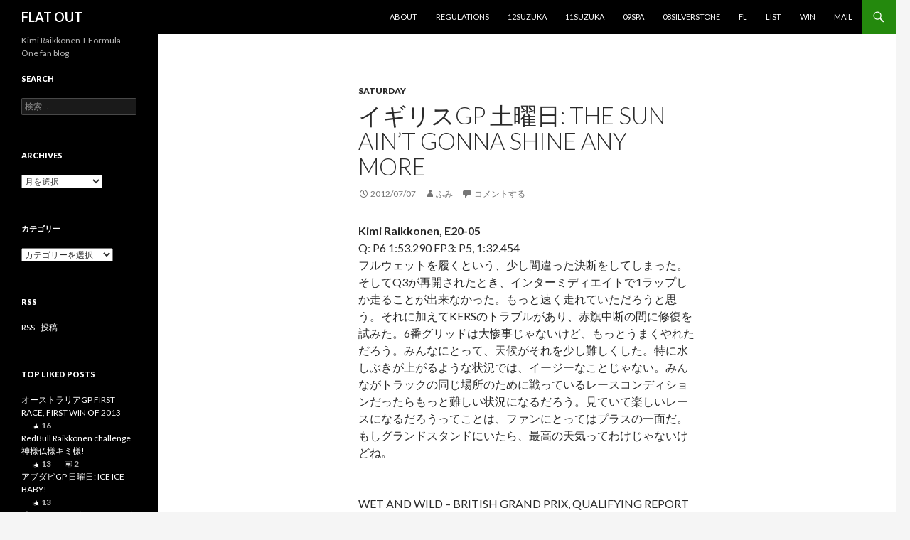

--- FILE ---
content_type: text/html; charset=UTF-8
request_url: http://ftcb.chu.jp/b905/5148/2012/f12012/sat12.html
body_size: 14904
content:
<!DOCTYPE html>
<!--[if IE 7]>
<html class="ie ie7" lang="ja">
<![endif]-->
<!--[if IE 8]>
<html class="ie ie8" lang="ja">
<![endif]-->
<!--[if !(IE 7) & !(IE 8)]><!-->
<html lang="ja">
<!--<![endif]-->
<head>
	<meta charset="UTF-8">
	<meta name="viewport" content="width=device-width">
	<title>イギリスGP 土曜日: THE SUN AIN&#8217;T GONNA SHINE ANY MORE | FLAT OUT</title>
	<link rel="profile" href="http://gmpg.org/xfn/11">
	<link rel="pingback" href="http://ftcb.chu.jp/b905/xmlrpc.php">
	<!--[if lt IE 9]>
	<script src="http://ftcb.chu.jp/b905/wp-content/themes/twentyfourteen/js/html5.js"></script>
	<![endif]-->
	<link rel='dns-prefetch' href='//s0.wp.com' />
<link rel='dns-prefetch' href='//secure.gravatar.com' />
<link rel='dns-prefetch' href='//fonts.googleapis.com' />
<link rel='dns-prefetch' href='//s.w.org' />
<link href='https://fonts.gstatic.com' crossorigin rel='preconnect' />
<link rel="alternate" type="application/rss+xml" title="FLAT OUT &raquo; フィード" href="http://ftcb.chu.jp/b905/feed" />
<link rel="alternate" type="application/rss+xml" title="FLAT OUT &raquo; コメントフィード" href="http://ftcb.chu.jp/b905/comments/feed" />
<link rel="alternate" type="application/rss+xml" title="FLAT OUT &raquo; イギリスGP 土曜日: THE SUN AIN&#8217;T GONNA SHINE ANY MORE のコメントのフィード" href="http://ftcb.chu.jp/b905/5148/2012/f12012/sat12.html/feed" />
		<script type="text/javascript">
			window._wpemojiSettings = {"baseUrl":"https:\/\/s.w.org\/images\/core\/emoji\/12.0.0-1\/72x72\/","ext":".png","svgUrl":"https:\/\/s.w.org\/images\/core\/emoji\/12.0.0-1\/svg\/","svgExt":".svg","source":{"concatemoji":"http:\/\/ftcb.chu.jp\/b905\/wp-includes\/js\/wp-emoji-release.min.js?ver=5.3.20"}};
			!function(e,a,t){var n,r,o,i=a.createElement("canvas"),p=i.getContext&&i.getContext("2d");function s(e,t){var a=String.fromCharCode;p.clearRect(0,0,i.width,i.height),p.fillText(a.apply(this,e),0,0);e=i.toDataURL();return p.clearRect(0,0,i.width,i.height),p.fillText(a.apply(this,t),0,0),e===i.toDataURL()}function c(e){var t=a.createElement("script");t.src=e,t.defer=t.type="text/javascript",a.getElementsByTagName("head")[0].appendChild(t)}for(o=Array("flag","emoji"),t.supports={everything:!0,everythingExceptFlag:!0},r=0;r<o.length;r++)t.supports[o[r]]=function(e){if(!p||!p.fillText)return!1;switch(p.textBaseline="top",p.font="600 32px Arial",e){case"flag":return s([127987,65039,8205,9895,65039],[127987,65039,8203,9895,65039])?!1:!s([55356,56826,55356,56819],[55356,56826,8203,55356,56819])&&!s([55356,57332,56128,56423,56128,56418,56128,56421,56128,56430,56128,56423,56128,56447],[55356,57332,8203,56128,56423,8203,56128,56418,8203,56128,56421,8203,56128,56430,8203,56128,56423,8203,56128,56447]);case"emoji":return!s([55357,56424,55356,57342,8205,55358,56605,8205,55357,56424,55356,57340],[55357,56424,55356,57342,8203,55358,56605,8203,55357,56424,55356,57340])}return!1}(o[r]),t.supports.everything=t.supports.everything&&t.supports[o[r]],"flag"!==o[r]&&(t.supports.everythingExceptFlag=t.supports.everythingExceptFlag&&t.supports[o[r]]);t.supports.everythingExceptFlag=t.supports.everythingExceptFlag&&!t.supports.flag,t.DOMReady=!1,t.readyCallback=function(){t.DOMReady=!0},t.supports.everything||(n=function(){t.readyCallback()},a.addEventListener?(a.addEventListener("DOMContentLoaded",n,!1),e.addEventListener("load",n,!1)):(e.attachEvent("onload",n),a.attachEvent("onreadystatechange",function(){"complete"===a.readyState&&t.readyCallback()})),(n=t.source||{}).concatemoji?c(n.concatemoji):n.wpemoji&&n.twemoji&&(c(n.twemoji),c(n.wpemoji)))}(window,document,window._wpemojiSettings);
		</script>
		<style type="text/css">
img.wp-smiley,
img.emoji {
	display: inline !important;
	border: none !important;
	box-shadow: none !important;
	height: 1em !important;
	width: 1em !important;
	margin: 0 .07em !important;
	vertical-align: -0.1em !important;
	background: none !important;
	padding: 0 !important;
}
</style>
	<link rel='stylesheet' id='yarppWidgetCss-css'  href='http://ftcb.chu.jp/b905/wp-content/plugins/yet-another-related-posts-plugin/style/widget.css?ver=5.3.20' type='text/css' media='all' />
<link rel='stylesheet' id='twentyfourteen-jetpack-css'  href='http://ftcb.chu.jp/b905/wp-content/plugins/jetpack/modules/theme-tools/compat/twentyfourteen.css?ver=8.0.3' type='text/css' media='all' />
<link rel='stylesheet' id='wp-block-library-css'  href='http://ftcb.chu.jp/b905/wp-includes/css/dist/block-library/style.min.css?ver=5.3.20' type='text/css' media='all' />
<link rel='stylesheet' id='wp-block-library-theme-css'  href='http://ftcb.chu.jp/b905/wp-includes/css/dist/block-library/theme.min.css?ver=5.3.20' type='text/css' media='all' />
<link rel='stylesheet' id='social_comments-css'  href='http://ftcb.chu.jp/b905/wp-content/plugins/social/assets/comments.css?ver=3.1.1' type='text/css' media='screen' />
<link rel='stylesheet' id='twentyfourteen-lato-css'  href='https://fonts.googleapis.com/css?family=Lato%3A300%2C400%2C700%2C900%2C300italic%2C400italic%2C700italic&#038;subset=latin%2Clatin-ext' type='text/css' media='all' />
<link rel='stylesheet' id='genericons-css'  href='http://ftcb.chu.jp/b905/wp-content/plugins/jetpack/_inc/genericons/genericons/genericons.css?ver=3.1' type='text/css' media='all' />
<link rel='stylesheet' id='twentyfourteen-style-css'  href='http://ftcb.chu.jp/b905/wp-content/themes/twentyfourteen/style.css?ver=5.3.20' type='text/css' media='all' />
<link rel='stylesheet' id='twentyfourteen-block-style-css'  href='http://ftcb.chu.jp/b905/wp-content/themes/twentyfourteen/css/blocks.css?ver=20181230' type='text/css' media='all' />
<!--[if lt IE 9]>
<link rel='stylesheet' id='twentyfourteen-ie-css'  href='http://ftcb.chu.jp/b905/wp-content/themes/twentyfourteen/css/ie.css?ver=20131205' type='text/css' media='all' />
<![endif]-->
<link rel='stylesheet' id='social-logos-css'  href='http://ftcb.chu.jp/b905/wp-content/plugins/jetpack/_inc/social-logos/social-logos.min.css?ver=1' type='text/css' media='all' />
<link rel='stylesheet' id='jetpack_css-css'  href='http://ftcb.chu.jp/b905/wp-content/plugins/jetpack/css/jetpack.css?ver=8.0.3' type='text/css' media='all' />
<script type='text/javascript' src='http://ftcb.chu.jp/b905/wp-includes/js/jquery/jquery.js?ver=1.12.4-wp'></script>
<script type='text/javascript' src='http://ftcb.chu.jp/b905/wp-includes/js/jquery/jquery-migrate.min.js?ver=1.4.1'></script>
<link rel='https://api.w.org/' href='http://ftcb.chu.jp/b905/wp-json/' />
<link rel="EditURI" type="application/rsd+xml" title="RSD" href="http://ftcb.chu.jp/b905/xmlrpc.php?rsd" />
<link rel="wlwmanifest" type="application/wlwmanifest+xml" href="http://ftcb.chu.jp/b905/wp-includes/wlwmanifest.xml" /> 
<link rel='prev' title='Kimi British GP Preview' href='http://ftcb.chu.jp/b905/5072/2012/f12012/prev12.html' />
<link rel='next' title='イギリスGP 日曜日: LAZY SUNDAY AFTERNOON' href='http://ftcb.chu.jp/b905/5165/2012/f12012/race12.html' />
<meta name="generator" content="WordPress 5.3.20" />
<link rel="canonical" href="http://ftcb.chu.jp/b905/5148/2012/f12012/sat12.html" />
<link rel='shortlink' href='https://wp.me/p1VpEI-1l2' />
<link rel="alternate" type="application/json+oembed" href="http://ftcb.chu.jp/b905/wp-json/oembed/1.0/embed?url=http%3A%2F%2Fftcb.chu.jp%2Fb905%2F5148%2F2012%2Ff12012%2Fsat12.html" />
<link rel="alternate" type="text/xml+oembed" href="http://ftcb.chu.jp/b905/wp-json/oembed/1.0/embed?url=http%3A%2F%2Fftcb.chu.jp%2Fb905%2F5148%2F2012%2Ff12012%2Fsat12.html&#038;format=xml" />

<style type="text/css">
/*
 * WP Likes CSS
 */	
.wp_likes {
	margin-top:30px;
}
.wp_likes span.text{ 
   margin-left: 5px;
}
.wp_likes a.like img,a.liked img{
	vertical-align:middle;
    opacity:.8;
	filter: alpha(opacity = 80);
    margin-right:3px;
}
.wp_likes a.like img:hover{
        opacity:1;
		filter: alpha(opacity = 100);
}
.wp_likes a.like:hover{
text-decoration:none;
}
.wp_likes div.unlike{
	display:none;
}
/*sidebar widget css*/
.wp_likes_widget div img{
border:0px;
margin-left:15px;
margin-right:3px;
width:10px;
vertical-align:middle;	
}
.wp_likes_widget div span{
font-weight:bold;	
}	
</style>
<script type="text/javascript">
<!--start wp_likes
/* 
 *author:Aakash Bapna(http://www.aakash.org)
 */

if(typeof jQuery=="undefined"){
	
	var ele=document.createElement("script");
	ele.type="text/javascript";
	ele.src="http://ajax.googleapis.com/ajax/libs/jquery/1.3.2/jquery.min.js";
	document.getElementsByTagName("head")[0].appendChild(ele);
	var interval = setInterval(function() {
      if (typeof jQuery != 'undefined') {
        clearInterval(interval);
        jQuery.noConflict();//prototype and other lib compatability fix.
      }
    }, 50);
	
	
	}
	
	var wp_likes={};
	wp_likes.endpoint="http://ftcb.chu.jp/b905/wp-content/plugins/wp-likes/endpoint.php";
	wp_likes.method="like";
	wp_likes.didPrevFinish=true;
	wp_likes.makeCall=function(post_id,callback,isUnlike){
		if(!this.didPrevFinish)return false;
		if(isUnlike==true)this.method="unlike"; else this.method="like";
		params={};
		params["method"]=this.method;
		params["post_id"]=post_id;
		jQuery.ajax({
			type:"GET",
			url:this.endpoint,
			data:params,
			beforeSend:function(){
			this.didPrevFinish=false;	
			},
			success:function(response){
				if(response.success==true){
					callback(response);
									
				}
				else {
					//error in call
					wp_likes.log("unsuccessfull request, response from server:"+ response)
					
				}
				
			},
			error:function (xhr, ajaxOptions, thrownError){
                wp_likes.log('error in AJAX request.');
				wp_likes.log('xhrObj:'+xhr);
				wp_likes.log('thrownError:'+thrownError);
				wp_likes.log('ajaxOptions:'+ajaxOptions);
                                                },
			complete:function(){
					this.didPrevFinish=true;
			},
			dataType:"json",
			cache:false
			
		})
		
	}
	wp_likes.like=function(post_id){
		wp_likes.log("like click for post- "+post_id);
		jQuery("#wp_likes_post-"+post_id+" a.like").fadeTo(500,.2);
		this.makeCall(post_id,function(response){
			var postDom=jQuery(document.getElementById("wp_likes_post-"+post_id));
			postDom.children("span.text").html(response.likeText);
			var thumbImg=postDom.children("a.like").children("img");
			postDom.children("a.like").attr('title',"").removeAttr('href').text("").addClass("liked").removeClass("like");
			thumbImg.appendTo(postDom.children("a.liked").eq(0));
			postDom.children("a.liked").fadeTo("500",.80);
			postDom.find(".like").hide("fast");
			postDom.children("div.unlike").show("fast")	
	
		},false);
		
	}
    wp_likes.unlike=function(post_id){
	wp_likes.log("unlike click for post- "+post_id);
	jQuery("#wp_likes_post-"+post_id+" a.liked").fadeTo(500,.2);
	this.makeCall(post_id,function(response){
		
		var postDom=jQuery(document.getElementById("wp_likes_post-"+post_id));
		postDom.children("span.text").html(response.likeText);
		postDom.children("a.liked").attr("href","javascript:wp_likes.like("+post_id+")").addClass("like").removeClass("liked").fadeTo("500",1);
		postDom.children("div.unlike").hide("fast")
		postDom.find(".like").show("fast");	
	},true)
	
	
}
	wp_likes.log=function(obj){
		if(typeof console !="undefined")console.log(obj);
	}
// -->
</script>
	
	

<link rel='dns-prefetch' href='//v0.wordpress.com'/>
<link rel='dns-prefetch' href='//jetpack.wordpress.com'/>
<link rel='dns-prefetch' href='//s0.wp.com'/>
<link rel='dns-prefetch' href='//s1.wp.com'/>
<link rel='dns-prefetch' href='//s2.wp.com'/>
<link rel='dns-prefetch' href='//public-api.wordpress.com'/>
<link rel='dns-prefetch' href='//0.gravatar.com'/>
<link rel='dns-prefetch' href='//1.gravatar.com'/>
<link rel='dns-prefetch' href='//2.gravatar.com'/>

<!-- Jetpack Open Graph Tags -->
<meta property="og:type" content="article" />
<meta property="og:title" content="イギリスGP 土曜日: THE SUN AIN&#8217;T GONNA SHINE ANY MORE" />
<meta property="og:url" content="http://ftcb.chu.jp/b905/5148/2012/f12012/sat12.html" />
<meta property="og:description" content="Kimi Raikkonen, E20-05 Q: P6 1:53.290 FP3: P5, 1:32.454&hellip;" />
<meta property="article:published_time" content="2012-07-07T14:59:31+00:00" />
<meta property="article:modified_time" content="2012-08-16T12:53:32+00:00" />
<meta property="og:site_name" content="FLAT OUT" />
<meta property="og:image" content="https://s0.wp.com/i/blank.jpg" />
<meta property="og:locale" content="ja_JP" />
<meta name="twitter:site" content="@fumi905" />
<meta name="twitter:text:title" content="イギリスGP 土曜日: THE SUN AIN&#8217;T GONNA SHINE ANY MORE" />
<meta name="twitter:card" content="summary" />

<!-- End Jetpack Open Graph Tags -->
</head>

<body class="post-template-default single single-post postid-5148 single-format-standard wp-embed-responsive masthead-fixed full-width singular">
<div id="page" class="hfeed site">
	
	<header id="masthead" class="site-header" role="banner">
		<div class="header-main">
			<h1 class="site-title"><a href="http://ftcb.chu.jp/b905/" rel="home">FLAT OUT</a></h1>

			<div class="search-toggle">
				<a href="#search-container" class="screen-reader-text" aria-expanded="false" aria-controls="search-container">検索</a>
			</div>

			<nav id="primary-navigation" class="site-navigation primary-navigation" role="navigation">
				<button class="menu-toggle">メインメニュー</button>
				<a class="screen-reader-text skip-link" href="#content">コンテンツへスキップ</a>
				<div class="menu-recommends-container"><ul id="primary-menu" class="nav-menu"><li id="menu-item-4153" class="menu-item menu-item-type-post_type menu-item-object-page menu-item-4153"><a href="http://ftcb.chu.jp/b905/about">about</a></li>
<li id="menu-item-4152" class="menu-item menu-item-type-post_type menu-item-object-page menu-item-4152"><a href="http://ftcb.chu.jp/b905/regulations">regulations</a></li>
<li id="menu-item-9999" class="menu-item menu-item-type-taxonomy menu-item-object-category menu-item-9999"><a href="http://ftcb.chu.jp/b905/category/trip/12suzuka">12Suzuka</a></li>
<li id="menu-item-4149" class="menu-item menu-item-type-taxonomy menu-item-object-category menu-item-4149"><a href="http://ftcb.chu.jp/b905/category/trip/11suzuka">11Suzuka</a></li>
<li id="menu-item-3315" class="menu-item menu-item-type-taxonomy menu-item-object-category menu-item-3315"><a href="http://ftcb.chu.jp/b905/category/trip/09spa">09Spa</a></li>
<li id="menu-item-3314" class="menu-item menu-item-type-taxonomy menu-item-object-category menu-item-3314"><a href="http://ftcb.chu.jp/b905/category/trip/08-silverstone">08SilverStone</a></li>
<li id="menu-item-4154" class="menu-item menu-item-type-post_type menu-item-object-page menu-item-4154"><a href="http://ftcb.chu.jp/b905/fl">FL</a></li>
<li id="menu-item-4155" class="menu-item menu-item-type-post_type menu-item-object-page menu-item-4155"><a href="http://ftcb.chu.jp/b905/list">List</a></li>
<li id="menu-item-4156" class="menu-item menu-item-type-post_type menu-item-object-page menu-item-4156"><a href="http://ftcb.chu.jp/b905/win">Win</a></li>
<li id="menu-item-4157" class="menu-item menu-item-type-post_type menu-item-object-page menu-item-4157"><a href="http://ftcb.chu.jp/b905/mail">mail</a></li>
</ul></div>			</nav>
		</div>

		<div id="search-container" class="search-box-wrapper hide">
			<div class="search-box">
				<form role="search" method="get" class="search-form" action="http://ftcb.chu.jp/b905/">
				<label>
					<span class="screen-reader-text">検索:</span>
					<input type="search" class="search-field" placeholder="検索&hellip;" value="" name="s" />
				</label>
				<input type="submit" class="search-submit" value="検索" />
			</form>			</div>
		</div>
	</header><!-- #masthead -->

	<div id="main" class="site-main">

	<div id="primary" class="content-area">
		<div id="content" class="site-content" role="main">
			
<article id="post-5148" class="post-5148 post type-post status-publish format-standard hentry category-sat12 tag-silverstone">
	
	<header class="entry-header">
				<div class="entry-meta">
			<span class="cat-links"><a href="http://ftcb.chu.jp/b905/category/2012/f12012/sat12" rel="category tag">Saturday</a></span>
		</div>
			<h1 class="entry-title">イギリスGP 土曜日: THE SUN AIN&#8217;T GONNA SHINE ANY MORE</h1>
		<div class="entry-meta">
			<span class="entry-date"><a href="http://ftcb.chu.jp/b905/5148/2012/f12012/sat12.html" rel="bookmark"><time class="entry-date" datetime="2012-07-07T23:59:31+09:00">2012/07/07</time></a></span> <span class="byline"><span class="author vcard"><a class="url fn n" href="http://ftcb.chu.jp/b905/author/admin" rel="author">ふみ</a></span></span>			<span class="comments-link"><a href="http://ftcb.chu.jp/b905/5148/2012/f12012/sat12.html#respond">コメントする</a></span>
						</div><!-- .entry-meta -->
	</header><!-- .entry-header -->

		<div class="entry-content">
		<p><b>Kimi Raikkonen, E20-05</b><br />
Q: P6 1:53.290 FP3: P5, 1:32.454<br />
フルウェットを履くという、少し間違った決断をしてしまった。そしてQ3が再開されたとき、インターミディエイトで1ラップしか走ることが出来なかった。もっと速く走れていただろうと思う。それに加えてKERSのトラブルがあり、赤旗中断の間に修復を試みた。6番グリッドは大惨事じゃないけど、もっとうまくやれただろう。みんなにとって、天候がそれを少し難しくした。特に水しぶきが上がるような状況では、イージーなことじゃない。みんながトラックの同じ場所のために戦っているレースコンディションだったらもっと難しい状況になるだろう。見ていて楽しいレースになるだろうってことは、ファンにとってはプラスの一面だ。もしグランドスタンドにいたら、最高の天気ってわけじゃないけどね。<br />
 <br />
 <br />
WET AND WILD &#8211; BRITISH GRAND PRIX, QUALIFYING REPORT<br />
Kimi Raikkonen, E20-05<br />
・Position: Q1-P12 / Q2-P7 / Q3-P6<br />
・Best Time: Q1-1:47.309 / Q2-1:56.469 / Q3-1:53.290<br />
・Laps Completed: Q1-10 / Q2-8 / Q3-6<br />
 <br />
RUN TO THE SUN &#8211; BRITISH GRAND PRIX, FREE PRACTICE 3 REPORT<br />
Kimi Raikkonen, E20-05<br />
Position: P5 / Best Time: 1:32.454 / Laps Completed: 25<br />
 <br />
<a href="http://www.lotusf1team.com/Saturday-in-Silverstone-On-Track.html"  alt="">SATURDAY IN SILVERSTONE &#8211; ON TRACK WITH KIMI[Q&#038;A + PICTURES]</a><br />
<b>Q: 明日は6番グリッドからのスタートです。予選を終えてどのように感じていますか?</b><br />
KR: okだけどあと少しうまくやれたと思う。予選の最後のパートでは、たぶんインターミディエイトを履いてスタートするべきだったんだろう。そうしたらもっと熱を入れられたし、あと一周多く走れたと思う。それができていたらどのくらい違いがあったのかを言うことはできないけど、難しい決断だったし、あの状況下でできるベストを僕達は尽くしたと思う。<br />
 <br />
<b>Q: ファイナルセッションが始まったとき、インターミディエイトで走れる路面状況だと思いましたか?</b><br />
KR: さっき言ったように難しい判断だった。水がたまっていれば、インターミディエイトはフルウェットほどうまく動作しない。でも、それほど濡れてない場所もたくさんあって、そこでは他のタイヤよりもインターがよりうまく機能していた。どんなタイヤを選んでも、トリッキーになる場所がそれぞれあるものだ。だから、全体を通してうまく走れる方を選ぶという選択をするだけのこと。ラップ終盤のコーナーでは雨が再び降り始めて、フルウェットを履いていてもとてもスリッピーだったけど、僕の最後のラップは明らかによくなっていた。<br />
 <br />
<b>Q: KERSを失ったことは今日のペースにどのくらい影響がありましたか?</b><br />
KR: セッション中ずっとKERSが使えなかった。この影響はウェットコンディションではそれほど大きくない。ドライだったらコンマ4秒くらい影響があっただろうけど、(ウェットでは)ドライコンディションと同じくらい効果的にKERSを使えるわけじゃないから。パワーが足りてないのを一番感じるのはストレートだ。だから、多少影響はあったと思うけど、普通のコンディションほどではなかった。バッテリーを二回交換してみたけど、それが原因じゃないみたいだった。原因を解明するために一生懸命に作業しているし、明日までには直せると思っている。<br />
 <br />
<b>Q: 今日のコンディションはどれくらい難しかったですか?</b><br />
KR: こんなに雨が降ってるなんて、理想的とはいえなかった。水しぶきが沢山上がってたし、アクアプレーニングが起こっているところが沢山あった。でもそれはしょうがないし、こういう天気のときはいつだって同じような状況になる。今日みたいな状況だったらレースはスタートしないだろう。レースの序盤に、コース上にたくさんの水があるとすると、アクアプレーニングがそれほど起こらなくなってインターでも大体okになるまでは、SC先導で走ることになる。でも水しぶきは依然として大きな問題だ。水しぶきが上がれば、たまっている水が見えなくなるし、ブレーキングとターンインのポイントを見つけるのも難しくなる。<br />
 <br />
<b>Q: 今週末、これまでのところはE20に満足していますか?</b><br />
KR: このクルマは高速コーナーに強く、ここでもいいスピードを持っていると思う。僕達にとってはドライだったらよかったんだけど、それでも僕達はかなりの強さを見込んでいる。こういう状況では、物事を正しく進めることはできるけど、それ以上にかなり間違いを犯しやすい。雨によってラッキーをつかめるときもあるし、そうでないときもある。天候が変わらなければレースはかなりトリッキーなものになるだろう。でも、もちろん僕にとっては、マレーシアよりはかなりイージーだと思う。マレーシアがピレリのウェットタイヤでの最初の走行だったから。今日はウェットで走行を重ねることが出来たし、プッシュするいいアイディアもある。明日がどんな結果を持ってきてくれるか、見てみよう。<br />
 </p>
<div class='wp_likes' id='wp_likes_post-5148'><a class='like' href="javascript:wp_likes.like(5148);" title='' ><img src="http://ftcb.chu.jp/b905/wp-content/uploads/2010/04/heart.png" alt='' border='0'/></a><span class='text'>Be the first to like.</span></p>
<div class='like' ><a href="javascript:wp_likes.like(5148);">Like</a></div>
<div class='unlike' ><a href="javascript:wp_likes.unlike(5148);">Unlike</a></div>
</div>
<div class="sharedaddy sd-sharing-enabled"><div class="robots-nocontent sd-block sd-social sd-social-icon-text sd-sharing"><h3 class="sd-title">共有:</h3><div class="sd-content"><ul><li class="share-twitter"><a rel="nofollow noopener noreferrer" data-shared="sharing-twitter-5148" class="share-twitter sd-button share-icon" href="http://ftcb.chu.jp/b905/5148/2012/f12012/sat12.html?share=twitter" target="_blank" title="クリックして Twitter で共有"><span>Twitter</span></a></li><li class="share-facebook"><a rel="nofollow noopener noreferrer" data-shared="sharing-facebook-5148" class="share-facebook sd-button share-icon" href="http://ftcb.chu.jp/b905/5148/2012/f12012/sat12.html?share=facebook" target="_blank" title="Facebook で共有するにはクリックしてください"><span>Facebook</span></a></li><li class="share-pocket"><a rel="nofollow noopener noreferrer" data-shared="" class="share-pocket sd-button share-icon" href="http://ftcb.chu.jp/b905/5148/2012/f12012/sat12.html?share=pocket" target="_blank" title="クリックして Pocket でシェア"><span>Pocket</span></a></li><li class="share-end"></li></ul></div></div></div><div class='yarpp-related'>
<p>Related posts:</p><ol>
<li><a href="http://ftcb.chu.jp/b905/5162/2012/f12012/fri12.html" rel="bookmark" title="イギリスGP 金曜日: WHY DOES IT ALWAYS RAIN ON ME?">イギリスGP 金曜日: WHY DOES IT ALWAYS RAIN ON ME? </a></li>
<li><a href="http://ftcb.chu.jp/b905/5089/2012/f12012/prev12.html" rel="bookmark" title="イギリスGP Preview: BLACK NIGHT">イギリスGP Preview: BLACK NIGHT </a></li>
<li><a href="http://ftcb.chu.jp/b905/5165/2012/f12012/race12.html" rel="bookmark" title="イギリスGP 日曜日: LAZY SUNDAY AFTERNOON">イギリスGP 日曜日: LAZY SUNDAY AFTERNOON </a></li>
<li><a href="http://ftcb.chu.jp/b905/264/06/preview.html" rel="bookmark" title="イギリスGPプレビュー">イギリスGPプレビュー </a></li>
<li><a href="http://ftcb.chu.jp/b905/5242/2012/f12012/sat12.html" rel="bookmark" title="イタリアGP 土曜日: ONE STEP BEYOND">イタリアGP 土曜日: ONE STEP BEYOND </a></li>
</ol>
</div>
	</div><!-- .entry-content -->
	
	<footer class="entry-meta"><span class="tag-links"><a href="http://ftcb.chu.jp/b905/topics/silverstone" rel="tag">SilverStone</a></span></footer></article><!-- #post-5148 -->
		<nav class="navigation post-navigation" role="navigation">
		<h1 class="screen-reader-text">投稿ナビゲーション</h1>
		<div class="nav-links">
			<a href="http://ftcb.chu.jp/b905/5072/2012/f12012/prev12.html" rel="prev"><span class="meta-nav">前の投稿</span>Kimi British GP Preview</a><a href="http://ftcb.chu.jp/b905/5165/2012/f12012/race12.html" rel="next"><span class="meta-nav">次の投稿</span>イギリスGP 日曜日: LAZY SUNDAY AFTERNOON</a>			</div><!-- .nav-links -->
		</nav><!-- .navigation -->
		<div id="social">
		<div class="social-post">
		<div id="loading" style="display:none">
			<input type="hidden" id="reload_url" value="http://ftcb.chu.jp/b905/index.php?social_controller=auth&#038;social_action=reload_form&#038;redirect_to=http://ftcb.chu.jp/b905/5148/2012/f12012/sat12.html&#038;post_id=5148" />
			ログイン中…		</div>
		
		<div id="respond" class="comment-respond">
							<h3 id="reply-title" class="comment-reply-title">コメントを残す					<small><a rel="nofollow" id="cancel-comment-reply-link" href="/b905/5148/2012/f12012/sat12.html#respond" style="display:none;">コメントをキャンセル</a></small>
				</h3>
						<form id="commentform" class="comment-form">
				<iframe title="コメントフォーム" src="https://jetpack.wordpress.com/jetpack-comment/?blogid=28459656&#038;postid=5148&#038;comment_registration=0&#038;require_name_email=0&#038;stc_enabled=1&#038;stb_enabled=1&#038;show_avatars=1&#038;avatar_default=retro&#038;greeting=%E3%82%B3%E3%83%A1%E3%83%B3%E3%83%88%E3%82%92%E6%AE%8B%E3%81%99&#038;greeting_reply=%25s+%E3%81%AB%E3%82%B3%E3%83%A1%E3%83%B3%E3%83%88%E3%81%99%E3%82%8B&#038;color_scheme=light&#038;lang=ja&#038;jetpack_version=8.0.3&#038;show_cookie_consent=10&#038;has_cookie_consent=0&#038;token_key=%3Bnormal%3B&#038;sig=3bedfa1467c3d28cec1c7f89b486482e84a38e36#parent=http%3A%2F%2Fftcb.chu.jp%2Fb905%2F5148%2F2012%2Ff12012%2Fsat12.html" style="width:100%; height: 430px; border:0;" name="jetpack_remote_comment" class="jetpack_remote_comment" id="jetpack_remote_comment" sandbox="allow-same-origin allow-top-navigation allow-scripts allow-forms allow-popups"></iframe>
									<!--[if !IE]><!-->
					<script>
						document.addEventListener('DOMContentLoaded', function () {
							var commentForms = document.getElementsByClassName('jetpack_remote_comment');
							for (var i = 0; i < commentForms.length; i++) {
								commentForms[i].allowTransparency = false;
								commentForms[i].scrolling = 'no';
							}
						});
					</script>
					<!--<![endif]-->
							</form>
		</div>

		
		<input type="hidden" name="comment_parent" id="comment_parent" value="" />

			</div>
	<div id="social-tabs-comments">
			</div>
	<!-- #Comments Tabs -->
	</div>
		</div><!-- #content -->
	</div><!-- #primary -->

<div id="secondary">
		<h2 class="site-description">Kimi Raikkonen + Formula One fan blog</h2>
	
	
		<div id="primary-sidebar" class="primary-sidebar widget-area" role="complementary">
		<aside id="search-4" class="widget widget_search"><h1 class="widget-title">Search</h1><form role="search" method="get" class="search-form" action="http://ftcb.chu.jp/b905/">
				<label>
					<span class="screen-reader-text">検索:</span>
					<input type="search" class="search-field" placeholder="検索&hellip;" value="" name="s" />
				</label>
				<input type="submit" class="search-submit" value="検索" />
			</form></aside><aside id="archives-5" class="widget widget_archive"><h1 class="widget-title">Archives</h1>		<label class="screen-reader-text" for="archives-dropdown-5">Archives</label>
		<select id="archives-dropdown-5" name="archive-dropdown">
			
			<option value="">月を選択</option>
				<option value='http://ftcb.chu.jp/b905/date/2018/07'> 2018年7月 &nbsp;(1)</option>
	<option value='http://ftcb.chu.jp/b905/date/2018/01'> 2018年1月 &nbsp;(1)</option>
	<option value='http://ftcb.chu.jp/b905/date/2015/11'> 2015年11月 &nbsp;(2)</option>
	<option value='http://ftcb.chu.jp/b905/date/2015/10'> 2015年10月 &nbsp;(2)</option>
	<option value='http://ftcb.chu.jp/b905/date/2015/07'> 2015年7月 &nbsp;(3)</option>
	<option value='http://ftcb.chu.jp/b905/date/2015/06'> 2015年6月 &nbsp;(3)</option>
	<option value='http://ftcb.chu.jp/b905/date/2015/05'> 2015年5月 &nbsp;(2)</option>
	<option value='http://ftcb.chu.jp/b905/date/2015/04'> 2015年4月 &nbsp;(2)</option>
	<option value='http://ftcb.chu.jp/b905/date/2015/03'> 2015年3月 &nbsp;(5)</option>
	<option value='http://ftcb.chu.jp/b905/date/2014/12'> 2014年12月 &nbsp;(1)</option>
	<option value='http://ftcb.chu.jp/b905/date/2014/10'> 2014年10月 &nbsp;(5)</option>
	<option value='http://ftcb.chu.jp/b905/date/2014/09'> 2014年9月 &nbsp;(4)</option>
	<option value='http://ftcb.chu.jp/b905/date/2014/07'> 2014年7月 &nbsp;(1)</option>
	<option value='http://ftcb.chu.jp/b905/date/2014/06'> 2014年6月 &nbsp;(2)</option>
	<option value='http://ftcb.chu.jp/b905/date/2014/05'> 2014年5月 &nbsp;(2)</option>
	<option value='http://ftcb.chu.jp/b905/date/2014/04'> 2014年4月 &nbsp;(3)</option>
	<option value='http://ftcb.chu.jp/b905/date/2014/03'> 2014年3月 &nbsp;(2)</option>
	<option value='http://ftcb.chu.jp/b905/date/2014/02'> 2014年2月 &nbsp;(3)</option>
	<option value='http://ftcb.chu.jp/b905/date/2014/01'> 2014年1月 &nbsp;(8)</option>
	<option value='http://ftcb.chu.jp/b905/date/2013/12'> 2013年12月 &nbsp;(5)</option>
	<option value='http://ftcb.chu.jp/b905/date/2013/11'> 2013年11月 &nbsp;(7)</option>
	<option value='http://ftcb.chu.jp/b905/date/2013/10'> 2013年10月 &nbsp;(7)</option>
	<option value='http://ftcb.chu.jp/b905/date/2013/09'> 2013年9月 &nbsp;(9)</option>
	<option value='http://ftcb.chu.jp/b905/date/2013/08'> 2013年8月 &nbsp;(4)</option>
	<option value='http://ftcb.chu.jp/b905/date/2013/07'> 2013年7月 &nbsp;(8)</option>
	<option value='http://ftcb.chu.jp/b905/date/2013/06'> 2013年6月 &nbsp;(5)</option>
	<option value='http://ftcb.chu.jp/b905/date/2013/05'> 2013年5月 &nbsp;(13)</option>
	<option value='http://ftcb.chu.jp/b905/date/2013/04'> 2013年4月 &nbsp;(20)</option>
	<option value='http://ftcb.chu.jp/b905/date/2013/03'> 2013年3月 &nbsp;(15)</option>
	<option value='http://ftcb.chu.jp/b905/date/2013/02'> 2013年2月 &nbsp;(10)</option>
	<option value='http://ftcb.chu.jp/b905/date/2013/01'> 2013年1月 &nbsp;(10)</option>
	<option value='http://ftcb.chu.jp/b905/date/2012/12'> 2012年12月 &nbsp;(6)</option>
	<option value='http://ftcb.chu.jp/b905/date/2012/11'> 2012年11月 &nbsp;(22)</option>
	<option value='http://ftcb.chu.jp/b905/date/2012/10'> 2012年10月 &nbsp;(27)</option>
	<option value='http://ftcb.chu.jp/b905/date/2012/09'> 2012年9月 &nbsp;(19)</option>
	<option value='http://ftcb.chu.jp/b905/date/2012/08'> 2012年8月 &nbsp;(6)</option>
	<option value='http://ftcb.chu.jp/b905/date/2012/07'> 2012年7月 &nbsp;(17)</option>
	<option value='http://ftcb.chu.jp/b905/date/2012/06'> 2012年6月 &nbsp;(14)</option>
	<option value='http://ftcb.chu.jp/b905/date/2012/05'> 2012年5月 &nbsp;(16)</option>
	<option value='http://ftcb.chu.jp/b905/date/2012/04'> 2012年4月 &nbsp;(18)</option>
	<option value='http://ftcb.chu.jp/b905/date/2012/03'> 2012年3月 &nbsp;(23)</option>
	<option value='http://ftcb.chu.jp/b905/date/2012/02'> 2012年2月 &nbsp;(15)</option>
	<option value='http://ftcb.chu.jp/b905/date/2012/01'> 2012年1月 &nbsp;(8)</option>
	<option value='http://ftcb.chu.jp/b905/date/2011/12'> 2011年12月 &nbsp;(9)</option>
	<option value='http://ftcb.chu.jp/b905/date/2011/11'> 2011年11月 &nbsp;(8)</option>
	<option value='http://ftcb.chu.jp/b905/date/2011/10'> 2011年10月 &nbsp;(13)</option>
	<option value='http://ftcb.chu.jp/b905/date/2011/09'> 2011年9月 &nbsp;(10)</option>
	<option value='http://ftcb.chu.jp/b905/date/2011/08'> 2011年8月 &nbsp;(12)</option>
	<option value='http://ftcb.chu.jp/b905/date/2011/07'> 2011年7月 &nbsp;(10)</option>
	<option value='http://ftcb.chu.jp/b905/date/2011/06'> 2011年6月 &nbsp;(10)</option>
	<option value='http://ftcb.chu.jp/b905/date/2011/05'> 2011年5月 &nbsp;(11)</option>
	<option value='http://ftcb.chu.jp/b905/date/2011/04'> 2011年4月 &nbsp;(10)</option>
	<option value='http://ftcb.chu.jp/b905/date/2011/03'> 2011年3月 &nbsp;(16)</option>
	<option value='http://ftcb.chu.jp/b905/date/2011/02'> 2011年2月 &nbsp;(11)</option>
	<option value='http://ftcb.chu.jp/b905/date/2011/01'> 2011年1月 &nbsp;(12)</option>
	<option value='http://ftcb.chu.jp/b905/date/2010/12'> 2010年12月 &nbsp;(9)</option>
	<option value='http://ftcb.chu.jp/b905/date/2010/11'> 2010年11月 &nbsp;(16)</option>
	<option value='http://ftcb.chu.jp/b905/date/2010/10'> 2010年10月 &nbsp;(19)</option>
	<option value='http://ftcb.chu.jp/b905/date/2010/09'> 2010年9月 &nbsp;(21)</option>
	<option value='http://ftcb.chu.jp/b905/date/2010/08'> 2010年8月 &nbsp;(18)</option>
	<option value='http://ftcb.chu.jp/b905/date/2010/07'> 2010年7月 &nbsp;(20)</option>
	<option value='http://ftcb.chu.jp/b905/date/2010/06'> 2010年6月 &nbsp;(18)</option>
	<option value='http://ftcb.chu.jp/b905/date/2010/05'> 2010年5月 &nbsp;(26)</option>
	<option value='http://ftcb.chu.jp/b905/date/2010/04'> 2010年4月 &nbsp;(29)</option>
	<option value='http://ftcb.chu.jp/b905/date/2010/03'> 2010年3月 &nbsp;(29)</option>
	<option value='http://ftcb.chu.jp/b905/date/2010/02'> 2010年2月 &nbsp;(8)</option>
	<option value='http://ftcb.chu.jp/b905/date/2010/01'> 2010年1月 &nbsp;(5)</option>
	<option value='http://ftcb.chu.jp/b905/date/2009/12'> 2009年12月 &nbsp;(6)</option>
	<option value='http://ftcb.chu.jp/b905/date/2009/11'> 2009年11月 &nbsp;(6)</option>
	<option value='http://ftcb.chu.jp/b905/date/2009/10'> 2009年10月 &nbsp;(10)</option>
	<option value='http://ftcb.chu.jp/b905/date/2009/09'> 2009年9月 &nbsp;(20)</option>
	<option value='http://ftcb.chu.jp/b905/date/2009/08'> 2009年8月 &nbsp;(14)</option>
	<option value='http://ftcb.chu.jp/b905/date/2009/07'> 2009年7月 &nbsp;(15)</option>
	<option value='http://ftcb.chu.jp/b905/date/2009/06'> 2009年6月 &nbsp;(9)</option>
	<option value='http://ftcb.chu.jp/b905/date/2009/05'> 2009年5月 &nbsp;(12)</option>
	<option value='http://ftcb.chu.jp/b905/date/2009/04'> 2009年4月 &nbsp;(25)</option>
	<option value='http://ftcb.chu.jp/b905/date/2009/03'> 2009年3月 &nbsp;(19)</option>
	<option value='http://ftcb.chu.jp/b905/date/2009/02'> 2009年2月 &nbsp;(7)</option>
	<option value='http://ftcb.chu.jp/b905/date/2009/01'> 2009年1月 &nbsp;(16)</option>
	<option value='http://ftcb.chu.jp/b905/date/2008/12'> 2008年12月 &nbsp;(19)</option>
	<option value='http://ftcb.chu.jp/b905/date/2008/11'> 2008年11月 &nbsp;(25)</option>
	<option value='http://ftcb.chu.jp/b905/date/2008/10'> 2008年10月 &nbsp;(80)</option>
	<option value='http://ftcb.chu.jp/b905/date/2008/09'> 2008年9月 &nbsp;(29)</option>
	<option value='http://ftcb.chu.jp/b905/date/2008/08'> 2008年8月 &nbsp;(16)</option>
	<option value='http://ftcb.chu.jp/b905/date/2008/07'> 2008年7月 &nbsp;(13)</option>
	<option value='http://ftcb.chu.jp/b905/date/2008/06'> 2008年6月 &nbsp;(28)</option>
	<option value='http://ftcb.chu.jp/b905/date/2008/05'> 2008年5月 &nbsp;(21)</option>
	<option value='http://ftcb.chu.jp/b905/date/2008/04'> 2008年4月 &nbsp;(17)</option>
	<option value='http://ftcb.chu.jp/b905/date/2008/03'> 2008年3月 &nbsp;(21)</option>
	<option value='http://ftcb.chu.jp/b905/date/2008/02'> 2008年2月 &nbsp;(10)</option>
	<option value='http://ftcb.chu.jp/b905/date/2008/01'> 2008年1月 &nbsp;(14)</option>
	<option value='http://ftcb.chu.jp/b905/date/2007/12'> 2007年12月 &nbsp;(7)</option>
	<option value='http://ftcb.chu.jp/b905/date/2007/11'> 2007年11月 &nbsp;(6)</option>
	<option value='http://ftcb.chu.jp/b905/date/2007/10'> 2007年10月 &nbsp;(24)</option>
	<option value='http://ftcb.chu.jp/b905/date/2007/09'> 2007年9月 &nbsp;(36)</option>
	<option value='http://ftcb.chu.jp/b905/date/2007/08'> 2007年8月 &nbsp;(7)</option>
	<option value='http://ftcb.chu.jp/b905/date/2007/07'> 2007年7月 &nbsp;(13)</option>
	<option value='http://ftcb.chu.jp/b905/date/2007/06'> 2007年6月 &nbsp;(7)</option>
	<option value='http://ftcb.chu.jp/b905/date/2007/05'> 2007年5月 &nbsp;(6)</option>
	<option value='http://ftcb.chu.jp/b905/date/2007/04'> 2007年4月 &nbsp;(4)</option>
	<option value='http://ftcb.chu.jp/b905/date/2007/03'> 2007年3月 &nbsp;(7)</option>
	<option value='http://ftcb.chu.jp/b905/date/2007/02'> 2007年2月 &nbsp;(7)</option>
	<option value='http://ftcb.chu.jp/b905/date/2007/01'> 2007年1月 &nbsp;(10)</option>
	<option value='http://ftcb.chu.jp/b905/date/2006/12'> 2006年12月 &nbsp;(8)</option>
	<option value='http://ftcb.chu.jp/b905/date/2006/11'> 2006年11月 &nbsp;(9)</option>
	<option value='http://ftcb.chu.jp/b905/date/2006/10'> 2006年10月 &nbsp;(30)</option>
	<option value='http://ftcb.chu.jp/b905/date/2006/09'> 2006年9月 &nbsp;(13)</option>
	<option value='http://ftcb.chu.jp/b905/date/2006/08'> 2006年8月 &nbsp;(13)</option>
	<option value='http://ftcb.chu.jp/b905/date/2006/07'> 2006年7月 &nbsp;(22)</option>
	<option value='http://ftcb.chu.jp/b905/date/2006/06'> 2006年6月 &nbsp;(17)</option>
	<option value='http://ftcb.chu.jp/b905/date/2006/05'> 2006年5月 &nbsp;(27)</option>
	<option value='http://ftcb.chu.jp/b905/date/2006/04'> 2006年4月 &nbsp;(15)</option>
	<option value='http://ftcb.chu.jp/b905/date/2006/03'> 2006年3月 &nbsp;(27)</option>
	<option value='http://ftcb.chu.jp/b905/date/2006/02'> 2006年2月 &nbsp;(9)</option>
	<option value='http://ftcb.chu.jp/b905/date/2006/01'> 2006年1月 &nbsp;(18)</option>
	<option value='http://ftcb.chu.jp/b905/date/2005/12'> 2005年12月 &nbsp;(11)</option>
	<option value='http://ftcb.chu.jp/b905/date/2005/11'> 2005年11月 &nbsp;(3)</option>
	<option value='http://ftcb.chu.jp/b905/date/2005/10'> 2005年10月 &nbsp;(20)</option>
	<option value='http://ftcb.chu.jp/b905/date/2005/09'> 2005年9月 &nbsp;(9)</option>
	<option value='http://ftcb.chu.jp/b905/date/2005/08'> 2005年8月 &nbsp;(8)</option>
	<option value='http://ftcb.chu.jp/b905/date/2005/07'> 2005年7月 &nbsp;(5)</option>
	<option value='http://ftcb.chu.jp/b905/date/2005/06'> 2005年6月 &nbsp;(3)</option>
	<option value='http://ftcb.chu.jp/b905/date/2005/05'> 2005年5月 &nbsp;(9)</option>
	<option value='http://ftcb.chu.jp/b905/date/2005/04'> 2005年4月 &nbsp;(10)</option>
	<option value='http://ftcb.chu.jp/b905/date/2005/03'> 2005年3月 &nbsp;(7)</option>
	<option value='http://ftcb.chu.jp/b905/date/2004/11'> 2004年11月 &nbsp;(1)</option>
	<option value='http://ftcb.chu.jp/b905/date/2004/01'> 2004年1月 &nbsp;(1)</option>

		</select>

<script type="text/javascript">
/* <![CDATA[ */
(function() {
	var dropdown = document.getElementById( "archives-dropdown-5" );
	function onSelectChange() {
		if ( dropdown.options[ dropdown.selectedIndex ].value !== '' ) {
			document.location.href = this.options[ this.selectedIndex ].value;
		}
	}
	dropdown.onchange = onSelectChange;
})();
/* ]]> */
</script>

		</aside><aside id="categories-4" class="widget widget_categories"><h1 class="widget-title">カテゴリー</h1><form action="http://ftcb.chu.jp/b905" method="get"><label class="screen-reader-text" for="cat">カテゴリー</label><select  name='cat' id='cat' class='postform' >
	<option value='-1'>カテゴリーを選択</option>
	<option class="level-0" value="85">2004&nbsp;&nbsp;(5)</option>
	<option class="level-1" value="6">&nbsp;&nbsp;&nbsp;Race&nbsp;&nbsp;(4)</option>
	<option class="level-1" value="9">&nbsp;&nbsp;&nbsp;TV&nbsp;&nbsp;(1)</option>
	<option class="level-0" value="81">2005&nbsp;&nbsp;(58)</option>
	<option class="level-1" value="20">&nbsp;&nbsp;&nbsp;FreePractice&nbsp;&nbsp;(5)</option>
	<option class="level-1" value="10">&nbsp;&nbsp;&nbsp;News&nbsp;&nbsp;(11)</option>
	<option class="level-1" value="14">&nbsp;&nbsp;&nbsp;Other&nbsp;&nbsp;(4)</option>
	<option class="level-1" value="16">&nbsp;&nbsp;&nbsp;Qualify&nbsp;&nbsp;(20)</option>
	<option class="level-1" value="17">&nbsp;&nbsp;&nbsp;Race&nbsp;&nbsp;(18)</option>
	<option class="level-0" value="86">2006&nbsp;&nbsp;(124)</option>
	<option class="level-1" value="30">&nbsp;&nbsp;&nbsp;FreePractice&nbsp;&nbsp;(25)</option>
	<option class="level-1" value="26">&nbsp;&nbsp;&nbsp;News&nbsp;&nbsp;(14)</option>
	<option class="level-1" value="24">&nbsp;&nbsp;&nbsp;Other&nbsp;&nbsp;(7)</option>
	<option class="level-1" value="29">&nbsp;&nbsp;&nbsp;Preview&nbsp;&nbsp;(23)</option>
	<option class="level-1" value="31">&nbsp;&nbsp;&nbsp;Qualify&nbsp;&nbsp;(17)</option>
	<option class="level-1" value="32">&nbsp;&nbsp;&nbsp;Race&nbsp;&nbsp;(17)</option>
	<option class="level-1" value="28">&nbsp;&nbsp;&nbsp;Test&amp;Stove&nbsp;&nbsp;(13)</option>
	<option class="level-1" value="25">&nbsp;&nbsp;&nbsp;TV&nbsp;&nbsp;(8)</option>
	<option class="level-0" value="233">2007&nbsp;&nbsp;(71)</option>
	<option class="level-1" value="38">&nbsp;&nbsp;&nbsp;News&nbsp;&nbsp;(5)</option>
	<option class="level-1" value="36">&nbsp;&nbsp;&nbsp;Other&nbsp;&nbsp;(14)</option>
	<option class="level-1" value="42">&nbsp;&nbsp;&nbsp;Practice&nbsp;&nbsp;(12)</option>
	<option class="level-1" value="43">&nbsp;&nbsp;&nbsp;Qualify&nbsp;&nbsp;(15)</option>
	<option class="level-1" value="44">&nbsp;&nbsp;&nbsp;Race&nbsp;&nbsp;(15)</option>
	<option class="level-1" value="40">&nbsp;&nbsp;&nbsp;Test&amp;Stove&nbsp;&nbsp;(6)</option>
	<option class="level-1" value="41">&nbsp;&nbsp;&nbsp;TV&nbsp;&nbsp;(4)</option>
	<option class="level-0" value="107">2008&nbsp;&nbsp;(136)</option>
	<option class="level-1" value="49">&nbsp;&nbsp;&nbsp;News&nbsp;&nbsp;(19)</option>
	<option class="level-1" value="52">&nbsp;&nbsp;&nbsp;Other&nbsp;&nbsp;(15)</option>
	<option class="level-1" value="56">&nbsp;&nbsp;&nbsp;Practice&nbsp;&nbsp;(20)</option>
	<option class="level-1" value="55">&nbsp;&nbsp;&nbsp;Preview&nbsp;&nbsp;(11)</option>
	<option class="level-1" value="57">&nbsp;&nbsp;&nbsp;Qualify&nbsp;&nbsp;(15)</option>
	<option class="level-1" value="58">&nbsp;&nbsp;&nbsp;Race&nbsp;&nbsp;(16)</option>
	<option class="level-1" value="59">&nbsp;&nbsp;&nbsp;Review&nbsp;&nbsp;(12)</option>
	<option class="level-1" value="51">&nbsp;&nbsp;&nbsp;Test&amp;Stove&nbsp;&nbsp;(23)</option>
	<option class="level-1" value="53">&nbsp;&nbsp;&nbsp;TV&nbsp;&nbsp;(5)</option>
	<option class="level-0" value="108">2009&nbsp;&nbsp;(81)</option>
	<option class="level-1" value="79">&nbsp;&nbsp;&nbsp;News&nbsp;&nbsp;(9)</option>
	<option class="level-1" value="68">&nbsp;&nbsp;&nbsp;Other&nbsp;&nbsp;(7)</option>
	<option class="level-1" value="67">&nbsp;&nbsp;&nbsp;Practice&nbsp;&nbsp;(10)</option>
	<option class="level-1" value="70">&nbsp;&nbsp;&nbsp;Preview&nbsp;&nbsp;(7)</option>
	<option class="level-1" value="65">&nbsp;&nbsp;&nbsp;Qualify&nbsp;&nbsp;(12)</option>
	<option class="level-1" value="66">&nbsp;&nbsp;&nbsp;Race&nbsp;&nbsp;(18)</option>
	<option class="level-1" value="71">&nbsp;&nbsp;&nbsp;Review&nbsp;&nbsp;(4)</option>
	<option class="level-1" value="73">&nbsp;&nbsp;&nbsp;Test&amp;Stove&nbsp;&nbsp;(11)</option>
	<option class="level-1" value="80">&nbsp;&nbsp;&nbsp;TV&nbsp;&nbsp;(4)</option>
	<option class="level-0" value="109">2010&nbsp;&nbsp;(130)</option>
	<option class="level-1" value="117">&nbsp;&nbsp;&nbsp;F1&nbsp;&nbsp;(49)</option>
	<option class="level-2" value="115">&nbsp;&nbsp;&nbsp;&nbsp;&nbsp;&nbsp;Other&nbsp;&nbsp;(29)</option>
	<option class="level-2" value="113">&nbsp;&nbsp;&nbsp;&nbsp;&nbsp;&nbsp;Qualify&nbsp;&nbsp;(8)</option>
	<option class="level-2" value="114">&nbsp;&nbsp;&nbsp;&nbsp;&nbsp;&nbsp;Race&nbsp;&nbsp;(12)</option>
	<option class="level-1" value="116">&nbsp;&nbsp;&nbsp;Rally&nbsp;&nbsp;(81)</option>
	<option class="level-2" value="78">&nbsp;&nbsp;&nbsp;&nbsp;&nbsp;&nbsp;day1&nbsp;&nbsp;(11)</option>
	<option class="level-2" value="110">&nbsp;&nbsp;&nbsp;&nbsp;&nbsp;&nbsp;day2&nbsp;&nbsp;(12)</option>
	<option class="level-2" value="111">&nbsp;&nbsp;&nbsp;&nbsp;&nbsp;&nbsp;day3&nbsp;&nbsp;(8)</option>
	<option class="level-2" value="242">&nbsp;&nbsp;&nbsp;&nbsp;&nbsp;&nbsp;other&nbsp;&nbsp;(23)</option>
	<option class="level-2" value="112">&nbsp;&nbsp;&nbsp;&nbsp;&nbsp;&nbsp;Preview&nbsp;&nbsp;(20)</option>
	<option class="level-2" value="76">&nbsp;&nbsp;&nbsp;&nbsp;&nbsp;&nbsp;Review&nbsp;&nbsp;(7)</option>
	<option class="level-0" value="264">2011&nbsp;&nbsp;(111)</option>
	<option class="level-1" value="269">&nbsp;&nbsp;&nbsp;F1&nbsp;&nbsp;(62)</option>
	<option class="level-2" value="270">&nbsp;&nbsp;&nbsp;&nbsp;&nbsp;&nbsp;others&nbsp;&nbsp;(43)</option>
	<option class="level-2" value="271">&nbsp;&nbsp;&nbsp;&nbsp;&nbsp;&nbsp;Qualify&nbsp;&nbsp;(6)</option>
	<option class="level-2" value="272">&nbsp;&nbsp;&nbsp;&nbsp;&nbsp;&nbsp;Race&nbsp;&nbsp;(13)</option>
	<option class="level-1" value="281">&nbsp;&nbsp;&nbsp;NASCAR&nbsp;&nbsp;(40)</option>
	<option class="level-1" value="93">&nbsp;&nbsp;&nbsp;Rally&nbsp;&nbsp;(10)</option>
	<option class="level-2" value="266">&nbsp;&nbsp;&nbsp;&nbsp;&nbsp;&nbsp;other&nbsp;&nbsp;(9)</option>
	<option class="level-2" value="280">&nbsp;&nbsp;&nbsp;&nbsp;&nbsp;&nbsp;report&nbsp;&nbsp;(1)</option>
	<option class="level-0" value="298">2012&nbsp;&nbsp;(140)</option>
	<option class="level-1" value="299">&nbsp;&nbsp;&nbsp;F1&nbsp;&nbsp;(132)</option>
	<option class="level-2" value="314">&nbsp;&nbsp;&nbsp;&nbsp;&nbsp;&nbsp;Friday&nbsp;&nbsp;(20)</option>
	<option class="level-2" value="303">&nbsp;&nbsp;&nbsp;&nbsp;&nbsp;&nbsp;others&nbsp;&nbsp;(24)</option>
	<option class="level-2" value="313">&nbsp;&nbsp;&nbsp;&nbsp;&nbsp;&nbsp;preview&nbsp;&nbsp;(29)</option>
	<option class="level-2" value="301">&nbsp;&nbsp;&nbsp;&nbsp;&nbsp;&nbsp;race&nbsp;&nbsp;(20)</option>
	<option class="level-2" value="315">&nbsp;&nbsp;&nbsp;&nbsp;&nbsp;&nbsp;review&nbsp;&nbsp;(18)</option>
	<option class="level-2" value="300">&nbsp;&nbsp;&nbsp;&nbsp;&nbsp;&nbsp;Saturday&nbsp;&nbsp;(20)</option>
	<option class="level-2" value="167">&nbsp;&nbsp;&nbsp;&nbsp;&nbsp;&nbsp;testing&nbsp;&nbsp;(5)</option>
	<option class="level-1" value="302">&nbsp;&nbsp;&nbsp;NASCAR&nbsp;&nbsp;(8)</option>
	<option class="level-0" value="329">2013&nbsp;&nbsp;(70)</option>
	<option class="level-1" value="330">&nbsp;&nbsp;&nbsp;F1&nbsp;&nbsp;(69)</option>
	<option class="level-2" value="339">&nbsp;&nbsp;&nbsp;&nbsp;&nbsp;&nbsp;Friday&nbsp;&nbsp;(6)</option>
	<option class="level-2" value="335">&nbsp;&nbsp;&nbsp;&nbsp;&nbsp;&nbsp;interview&nbsp;&nbsp;(6)</option>
	<option class="level-2" value="331">&nbsp;&nbsp;&nbsp;&nbsp;&nbsp;&nbsp;others&nbsp;&nbsp;(15)</option>
	<option class="level-2" value="336">&nbsp;&nbsp;&nbsp;&nbsp;&nbsp;&nbsp;preview&nbsp;&nbsp;(18)</option>
	<option class="level-2" value="341">&nbsp;&nbsp;&nbsp;&nbsp;&nbsp;&nbsp;Race&nbsp;&nbsp;(6)</option>
	<option class="level-2" value="342">&nbsp;&nbsp;&nbsp;&nbsp;&nbsp;&nbsp;review&nbsp;&nbsp;(11)</option>
	<option class="level-2" value="340">&nbsp;&nbsp;&nbsp;&nbsp;&nbsp;&nbsp;Saturday&nbsp;&nbsp;(7)</option>
	<option class="level-2" value="332">&nbsp;&nbsp;&nbsp;&nbsp;&nbsp;&nbsp;test&nbsp;&nbsp;(6)</option>
	<option class="level-1" value="333">&nbsp;&nbsp;&nbsp;NASCAR&nbsp;&nbsp;(1)</option>
	<option class="level-0" value="349">2014&nbsp;&nbsp;(19)</option>
	<option class="level-1" value="350">&nbsp;&nbsp;&nbsp;F1&nbsp;&nbsp;(9)</option>
	<option class="level-2" value="351">&nbsp;&nbsp;&nbsp;&nbsp;&nbsp;&nbsp;others&nbsp;&nbsp;(4)</option>
	<option class="level-2" value="353">&nbsp;&nbsp;&nbsp;&nbsp;&nbsp;&nbsp;Race&nbsp;&nbsp;(4)</option>
	<option class="level-2" value="352">&nbsp;&nbsp;&nbsp;&nbsp;&nbsp;&nbsp;test&nbsp;&nbsp;(1)</option>
	<option class="level-1" value="355">&nbsp;&nbsp;&nbsp;FormulaE&nbsp;&nbsp;(9)</option>
	<option class="level-0" value="357">2015&nbsp;&nbsp;(2)</option>
	<option class="level-1" value="358">&nbsp;&nbsp;&nbsp;F1&nbsp;&nbsp;(2)</option>
	<option class="level-2" value="359">&nbsp;&nbsp;&nbsp;&nbsp;&nbsp;&nbsp;interview&nbsp;&nbsp;(1)</option>
	<option class="level-0" value="394">2018&nbsp;&nbsp;(1)</option>
	<option class="level-1" value="395">&nbsp;&nbsp;&nbsp;F1&nbsp;&nbsp;(1)</option>
	<option class="level-0" value="120">Books&nbsp;&nbsp;(9)</option>
	<option class="level-1" value="119">&nbsp;&nbsp;&nbsp;Jaamies&nbsp;&nbsp;(3)</option>
	<option class="level-0" value="33">Driver&nbsp;&nbsp;(141)</option>
	<option class="level-1" value="88">&nbsp;&nbsp;&nbsp;JPM&nbsp;&nbsp;(9)</option>
	<option class="level-1" value="8">&nbsp;&nbsp;&nbsp;Kimi&nbsp;&nbsp;(95)</option>
	<option class="level-1" value="304">&nbsp;&nbsp;&nbsp;Nelsinho&nbsp;&nbsp;(9)</option>
	<option class="level-1" value="60">&nbsp;&nbsp;&nbsp;Vettel&nbsp;&nbsp;(28)</option>
	<option class="level-0" value="18">FAN CLUB&nbsp;&nbsp;(25)</option>
	<option class="level-0" value="54">Game&nbsp;&nbsp;(6)</option>
	<option class="level-0" value="104">Information&nbsp;&nbsp;(11)</option>
	<option class="level-0" value="21">log&nbsp;&nbsp;(37)</option>
	<option class="level-0" value="87">Team&nbsp;&nbsp;(87)</option>
	<option class="level-1" value="37">&nbsp;&nbsp;&nbsp;Ferrari&nbsp;&nbsp;(13)</option>
	<option class="level-1" value="4">&nbsp;&nbsp;&nbsp;honda&nbsp;&nbsp;(7)</option>
	<option class="level-1" value="312">&nbsp;&nbsp;&nbsp;Lotus&nbsp;&nbsp;(4)</option>
	<option class="level-1" value="12">&nbsp;&nbsp;&nbsp;McLaren&nbsp;&nbsp;(33)</option>
	<option class="level-1" value="19">&nbsp;&nbsp;&nbsp;RedBull&nbsp;&nbsp;(32)</option>
	<option class="level-2" value="62">&nbsp;&nbsp;&nbsp;&nbsp;&nbsp;&nbsp;RedBulletin&nbsp;&nbsp;(14)</option>
	<option class="level-0" value="204">Trip&nbsp;&nbsp;(200)</option>
	<option class="level-1" value="35">&nbsp;&nbsp;&nbsp;06Suzuka&nbsp;&nbsp;(18)</option>
	<option class="level-1" value="48">&nbsp;&nbsp;&nbsp;07Fuji&nbsp;&nbsp;(27)</option>
	<option class="level-1" value="64">&nbsp;&nbsp;&nbsp;08Fuji&nbsp;&nbsp;(56)</option>
	<option class="level-1" value="61">&nbsp;&nbsp;&nbsp;08SilverStone&nbsp;&nbsp;(20)</option>
	<option class="level-1" value="69">&nbsp;&nbsp;&nbsp;09Spa&nbsp;&nbsp;(17)</option>
	<option class="level-1" value="72">&nbsp;&nbsp;&nbsp;09Suzuka&nbsp;&nbsp;(4)</option>
	<option class="level-1" value="253">&nbsp;&nbsp;&nbsp;10Sapporo&nbsp;&nbsp;(6)</option>
	<option class="level-1" value="258">&nbsp;&nbsp;&nbsp;10Suzuka&nbsp;&nbsp;(7)</option>
	<option class="level-1" value="285">&nbsp;&nbsp;&nbsp;11Suzuka&nbsp;&nbsp;(14)</option>
	<option class="level-1" value="306">&nbsp;&nbsp;&nbsp;12Suzuka&nbsp;&nbsp;(12)</option>
	<option class="level-1" value="344">&nbsp;&nbsp;&nbsp;13suzuka&nbsp;&nbsp;(7)</option>
	<option class="level-1" value="396">&nbsp;&nbsp;&nbsp;14Beijing&nbsp;&nbsp;(2)</option>
	<option class="level-1" value="356">&nbsp;&nbsp;&nbsp;14Suzuka&nbsp;&nbsp;(4)</option>
	<option class="level-1" value="389">&nbsp;&nbsp;&nbsp;15Beijing&nbsp;&nbsp;(2)</option>
	<option class="level-1" value="368">&nbsp;&nbsp;&nbsp;15Suzuka&nbsp;&nbsp;(2)</option>
	<option class="level-0" value="188">twitterlog&nbsp;&nbsp;(35)</option>
	<option class="level-0" value="121">お買い物&nbsp;&nbsp;(17)</option>
	<option class="level-0" value="3">チラシの裏&nbsp;&nbsp;(154)</option>
	<option class="level-1" value="77">&nbsp;&nbsp;&nbsp;BlackBerry&nbsp;&nbsp;(18)</option>
	<option class="level-1" value="74">&nbsp;&nbsp;&nbsp;bot, GAE, java&nbsp;&nbsp;(5)</option>
	<option class="level-1" value="235">&nbsp;&nbsp;&nbsp;webtools&nbsp;&nbsp;(8)</option>
	<option class="level-0" value="1">未分類&nbsp;&nbsp;(1)</option>
</select>
</form>
<script type="text/javascript">
/* <![CDATA[ */
(function() {
	var dropdown = document.getElementById( "cat" );
	function onCatChange() {
		if ( dropdown.options[ dropdown.selectedIndex ].value > 0 ) {
			dropdown.parentNode.submit();
		}
	}
	dropdown.onchange = onCatChange;
})();
/* ]]> */
</script>

			</aside><aside id="rss_links-3" class="widget widget_rss_links"><h1 class="widget-title">RSS</h1><ul><li><a target="_self" href="http://ftcb.chu.jp/b905/feed" title="投稿 を購読">RSS - 投稿</a></li></ul>
</aside><aside id="wp-likes" class="widget wp_likes_sidebar"><h1 class="widget-title">Top Liked Posts</h1><div class='wp_likes_widget'><ul><li><a href='http://ftcb.chu.jp/b905/6907/2013/f1-2013/race13.html'>オーストラリアGP FIRST RACE, FIRST WIN OF 2013</a><div><img src='http://ftcb.chu.jp/b905/wp-content/plugins/wp-likes/images/like.gif' alt='' title='liked by 16'/><span>16</span></div></li><li><a href='http://ftcb.chu.jp/b905/2800/driver/kimi.html'>RedBull Raikkonen challenge 神様仏様キミ様!</a><div><img src='http://ftcb.chu.jp/b905/wp-content/plugins/wp-likes/images/like.gif' alt='' title='liked by 13'/><span>13</span>&nbsp;&nbsp;<img src='http://ftcb.chu.jp/b905/wp-content/plugins/wp-likes/images/comments.png' alt='' title='commented by 2'/><span>2</span></div></li><li><a href='http://ftcb.chu.jp/b905/5486/2012/f12012/race12.html'>アブダビGP 日曜日: ICE ICE BABY!</a><div><img src='http://ftcb.chu.jp/b905/wp-content/plugins/wp-likes/images/like.gif' alt='' title='liked by 13'/><span>13</span></div></li><li><a href='http://ftcb.chu.jp/b905/11035/driver/kimi.html'>続・キミたんザウバーものがたり</a><div><img src='http://ftcb.chu.jp/b905/wp-content/plugins/wp-likes/images/like.gif' alt='' title='liked by 13'/><span>13</span>&nbsp;&nbsp;<img src='http://ftcb.chu.jp/b905/wp-content/plugins/wp-likes/images/comments.png' alt='' title='commented by 3'/><span>3</span></div></li><li><a href='http://ftcb.chu.jp/b905/5527/2011/f12011/other11.html'>キミたん、迷台詞Tシャツをチームにプレゼント！</a><div><img src='http://ftcb.chu.jp/b905/wp-content/plugins/wp-likes/images/like.gif' alt='' title='liked by 12'/><span>12</span>&nbsp;&nbsp;<img src='http://ftcb.chu.jp/b905/wp-content/plugins/wp-likes/images/comments.png' alt='' title='commented by 2'/><span>2</span></div></li></ul></div>Powered by <a href='http://wordpress.org/extend/plugins/wp-likes/' target='_blank'>WP Likes</a></aside>	</div><!-- #primary-sidebar -->
	</div><!-- #secondary -->

		</div><!-- #main -->

		<footer id="colophon" class="site-footer" role="contentinfo">

			
			<div class="site-info">
												<a href="https://ja.wordpress.org/" class="imprint">
					Proudly powered by WordPress				</a>
			</div><!-- .site-info -->
		</footer><!-- #colophon -->
	</div><!-- #page -->

		<div style="display:none">
	</div>

	<script type="text/javascript">
		window.WPCOM_sharing_counts = {"http:\/\/ftcb.chu.jp\/b905\/5148\/2012\/f12012\/sat12.html":5148};
	</script>
				<link rel='stylesheet' id='yarppRelatedCss-css'  href='http://ftcb.chu.jp/b905/wp-content/plugins/yet-another-related-posts-plugin/style/related.css?ver=5.3.20' type='text/css' media='all' />
<script type='text/javascript' src='https://s0.wp.com/wp-content/js/devicepx-jetpack.js?ver=202604'></script>
<script type='text/javascript'>
/* <![CDATA[ */
var Sociali18n = {"commentReplyTitle":"\u8fd4\u4fe1\u3092\u6295\u7a3f"};
/* ]]> */
</script>
<script type='text/javascript' src='http://ftcb.chu.jp/b905/wp-content/plugins/social/assets/social.js?ver=3.1.1'></script>
<script type='text/javascript' src='https://secure.gravatar.com/js/gprofiles.js?ver=2026Janaa'></script>
<script type='text/javascript'>
/* <![CDATA[ */
var WPGroHo = {"my_hash":""};
/* ]]> */
</script>
<script type='text/javascript' src='http://ftcb.chu.jp/b905/wp-content/plugins/jetpack/modules/wpgroho.js?ver=5.3.20'></script>
<script type='text/javascript' src='http://ftcb.chu.jp/b905/wp-content/themes/twentyfourteen/js/functions.js?ver=20150315'></script>
<script type='text/javascript' src='http://ftcb.chu.jp/b905/wp-includes/js/wp-embed.min.js?ver=5.3.20'></script>
<script async="async" type='text/javascript' src='http://ftcb.chu.jp/b905/wp-content/plugins/akismet/_inc/form.js?ver=4.1.3'></script>
<script type='text/javascript'>
/* <![CDATA[ */
var sharing_js_options = {"lang":"en","counts":"1","is_stats_active":"1"};
/* ]]> */
</script>
<script type='text/javascript' src='http://ftcb.chu.jp/b905/wp-content/plugins/jetpack/_inc/build/sharedaddy/sharing.min.js?ver=8.0.3'></script>
<script type='text/javascript'>
var windowOpen;
			jQuery( document.body ).on( 'click', 'a.share-twitter', function() {
				// If there's another sharing window open, close it.
				if ( 'undefined' !== typeof windowOpen ) {
					windowOpen.close();
				}
				windowOpen = window.open( jQuery( this ).attr( 'href' ), 'wpcomtwitter', 'menubar=1,resizable=1,width=600,height=350' );
				return false;
			});
var windowOpen;
			jQuery( document.body ).on( 'click', 'a.share-facebook', function() {
				// If there's another sharing window open, close it.
				if ( 'undefined' !== typeof windowOpen ) {
					windowOpen.close();
				}
				windowOpen = window.open( jQuery( this ).attr( 'href' ), 'wpcomfacebook', 'menubar=1,resizable=1,width=600,height=400' );
				return false;
			});
var windowOpen;
			jQuery( document.body ).on( 'click', 'a.share-pocket', function() {
				// If there's another sharing window open, close it.
				if ( 'undefined' !== typeof windowOpen ) {
					windowOpen.close();
				}
				windowOpen = window.open( jQuery( this ).attr( 'href' ), 'wpcompocket', 'menubar=1,resizable=1,width=450,height=450' );
				return false;
			});
</script>

		<!--[if IE]>
		<script type="text/javascript">
			if ( 0 === window.location.hash.indexOf( '#comment-' ) ) {
				// window.location.reload() doesn't respect the Hash in IE
				window.location.hash = window.location.hash;
			}
		</script>
		<![endif]-->
		<script type="text/javascript">
			(function () {
				var comm_par_el = document.getElementById( 'comment_parent' ),
					comm_par = ( comm_par_el && comm_par_el.value ) ? comm_par_el.value : '',
					frame = document.getElementById( 'jetpack_remote_comment' ),
					tellFrameNewParent;

				tellFrameNewParent = function () {
					if ( comm_par ) {
						frame.src = "https://jetpack.wordpress.com/jetpack-comment/?blogid=28459656&postid=5148&comment_registration=0&require_name_email=0&stc_enabled=1&stb_enabled=1&show_avatars=1&avatar_default=retro&greeting=%E3%82%B3%E3%83%A1%E3%83%B3%E3%83%88%E3%82%92%E6%AE%8B%E3%81%99&greeting_reply=%25s+%E3%81%AB%E3%82%B3%E3%83%A1%E3%83%B3%E3%83%88%E3%81%99%E3%82%8B&color_scheme=light&lang=ja&jetpack_version=8.0.3&show_cookie_consent=10&has_cookie_consent=0&token_key=%3Bnormal%3B&sig=3bedfa1467c3d28cec1c7f89b486482e84a38e36#parent=http%3A%2F%2Fftcb.chu.jp%2Fb905%2F5148%2F2012%2Ff12012%2Fsat12.html" + '&replytocom=' + parseInt( comm_par, 10 ).toString();
					} else {
						frame.src = "https://jetpack.wordpress.com/jetpack-comment/?blogid=28459656&postid=5148&comment_registration=0&require_name_email=0&stc_enabled=1&stb_enabled=1&show_avatars=1&avatar_default=retro&greeting=%E3%82%B3%E3%83%A1%E3%83%B3%E3%83%88%E3%82%92%E6%AE%8B%E3%81%99&greeting_reply=%25s+%E3%81%AB%E3%82%B3%E3%83%A1%E3%83%B3%E3%83%88%E3%81%99%E3%82%8B&color_scheme=light&lang=ja&jetpack_version=8.0.3&show_cookie_consent=10&has_cookie_consent=0&token_key=%3Bnormal%3B&sig=3bedfa1467c3d28cec1c7f89b486482e84a38e36#parent=http%3A%2F%2Fftcb.chu.jp%2Fb905%2F5148%2F2012%2Ff12012%2Fsat12.html";
					}
				};

				
				// Do the post message bit after the dom has loaded.
				document.addEventListener( 'DOMContentLoaded', function () {
					var iframe_url = "https:\/\/jetpack.wordpress.com";
					if ( window.postMessage ) {
						if ( document.addEventListener ) {
							window.addEventListener( 'message', function ( event ) {
								var origin = event.origin.replace( /^http:\/\//i, 'https://' );
								if ( iframe_url.replace( /^http:\/\//i, 'https://' ) !== origin ) {
									return;
								}
								jQuery( frame ).height( event.data );
							});
						} else if ( document.attachEvent ) {
							window.attachEvent( 'message', function ( event ) {
								var origin = event.origin.replace( /^http:\/\//i, 'https://' );
								if ( iframe_url.replace( /^http:\/\//i, 'https://' ) !== origin ) {
									return;
								}
								jQuery( frame ).height( event.data );
							});
						}
					}
				})

			})();
		</script>

		<script type='text/javascript' src='https://stats.wp.com/e-202604.js' async='async' defer='defer'></script>
<script type='text/javascript'>
	_stq = window._stq || [];
	_stq.push([ 'view', {v:'ext',j:'1:8.0.3',blog:'28459656',post:'5148',tz:'9',srv:'ftcb.chu.jp'} ]);
	_stq.push([ 'clickTrackerInit', '28459656', '5148' ]);
</script>
</body>
</html>
